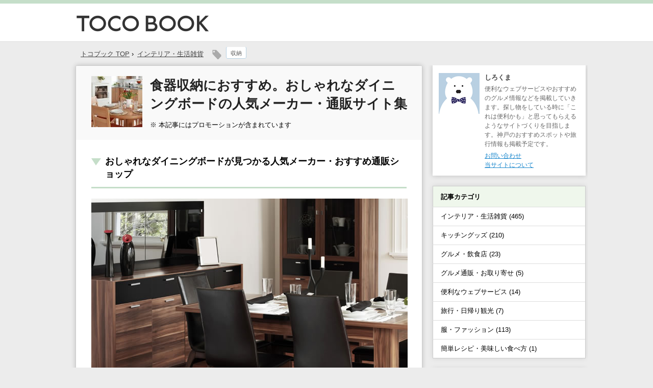

--- FILE ---
content_type: text/html; charset=UTF-8
request_url: http://www.tocobook.com/diningboard/
body_size: 10019
content:
<!DOCTYPE html PUBLIC "-//W3C//DTD XHTML 1.0 Transitional//EN" "http://www.w3.org/TR/xhtml1/DTD/xhtml1-transitional.dtd">

<html lang="ja">
<head profile="http://gmpg.org/xfn/11">
<meta http-equiv="Content-Type" content="text/html; charset=UTF-8" />

<meta name="keywords" content="" />
<meta name="description" content="今回は、おしゃれで使いやすいダイニングボードを販売している人気メーカーやおすすめ通販ショップを集めました。北欧テイストや清潔感があるホワイトカラーなど、部屋のインテリアと合ったダイニングボード選びがおすすめです。" />
<meta name="msvalidate.01" content="B002F25A196E493AA8DE4EEB4DE40826" />

<title>食器収納におすすめ。おしゃれなダイニングボードの人気メーカー・通販サイト集</title>

<link rel="alternate" type="application/rss+xml" title="TOCO BOOK RSS Feed" href="http://www.tocobook.com/feed/" />
<link rel="pingback" href="http://www.tocobook.com/xmlrpc.php" />
<link rel="shortcut icon" href="/wp-content/themes/tocosimple/images/rogo.ico" />
<link rel="apple-touch-icon-precomposed" href="/wp-content/themes/tocosimple/images/apple-touch-icon-precomposed.png" />

<!-- css -->
<meta name="viewport" content="width=1024, maximum-scale=1, user-scalable=0">
<link rel="stylesheet" href="/wp-content/themes/tocosimple/style.css?20170206" type="text/css" media="all" />

<meta property="og:title" content="食器収納におすすめ。おしゃれなダイニングボードの人気メーカー・通販サイト集 | TOCO BOOK" />
<meta property="og:image" content="https://www.tocobook.com/wp-content/uploads/2016/05/diningboardmain.jpg" />
<meta property="og:url" content="http://www.tocobook.com/diningboard/" />
<meta property="og:description" content="今回は、おしゃれで使いやすいダイニングボードを販売している人気メーカーやおすすめ通販ショップを集めました。北欧テイストや清潔感があるホワイトカラーなど、部屋のインテリアと合ったダイニングボード選びがおすすめです。" />
<meta property="og:type" content="article" />
<meta property="og:site_name" content="TOCO BOOK（トコブック）" />
<meta name="twitter:card" content="summary">

<!-- analytics -->
<script>
  (function(i,s,o,g,r,a,m){i['GoogleAnalyticsObject']=r;i[r]=i[r]||function(){
  (i[r].q=i[r].q||[]).push(arguments)},i[r].l=1*new Date();a=s.createElement(o),
  m=s.getElementsByTagName(o)[0];a.async=1;a.src=g;m.parentNode.insertBefore(a,m)
  })(window,document,'script','//www.google-analytics.com/analytics.js','ga');

  ga('create', 'UA-62533629-1', 'auto');
  ga('send', 'pageview');

</script>
<!-- //analytics -->

<meta name='robots' content='max-image-preview:large' />
<link rel='dns-prefetch' href='//s.w.org' />
<link rel='dns-prefetch' href='//v0.wordpress.com' />
		<script type="text/javascript">
			window._wpemojiSettings = {"baseUrl":"https:\/\/s.w.org\/images\/core\/emoji\/13.1.0\/72x72\/","ext":".png","svgUrl":"https:\/\/s.w.org\/images\/core\/emoji\/13.1.0\/svg\/","svgExt":".svg","source":{"concatemoji":"http:\/\/www.tocobook.com\/wp-includes\/js\/wp-emoji-release.min.js?ver=5.8.12"}};
			!function(e,a,t){var n,r,o,i=a.createElement("canvas"),p=i.getContext&&i.getContext("2d");function s(e,t){var a=String.fromCharCode;p.clearRect(0,0,i.width,i.height),p.fillText(a.apply(this,e),0,0);e=i.toDataURL();return p.clearRect(0,0,i.width,i.height),p.fillText(a.apply(this,t),0,0),e===i.toDataURL()}function c(e){var t=a.createElement("script");t.src=e,t.defer=t.type="text/javascript",a.getElementsByTagName("head")[0].appendChild(t)}for(o=Array("flag","emoji"),t.supports={everything:!0,everythingExceptFlag:!0},r=0;r<o.length;r++)t.supports[o[r]]=function(e){if(!p||!p.fillText)return!1;switch(p.textBaseline="top",p.font="600 32px Arial",e){case"flag":return s([127987,65039,8205,9895,65039],[127987,65039,8203,9895,65039])?!1:!s([55356,56826,55356,56819],[55356,56826,8203,55356,56819])&&!s([55356,57332,56128,56423,56128,56418,56128,56421,56128,56430,56128,56423,56128,56447],[55356,57332,8203,56128,56423,8203,56128,56418,8203,56128,56421,8203,56128,56430,8203,56128,56423,8203,56128,56447]);case"emoji":return!s([10084,65039,8205,55357,56613],[10084,65039,8203,55357,56613])}return!1}(o[r]),t.supports.everything=t.supports.everything&&t.supports[o[r]],"flag"!==o[r]&&(t.supports.everythingExceptFlag=t.supports.everythingExceptFlag&&t.supports[o[r]]);t.supports.everythingExceptFlag=t.supports.everythingExceptFlag&&!t.supports.flag,t.DOMReady=!1,t.readyCallback=function(){t.DOMReady=!0},t.supports.everything||(n=function(){t.readyCallback()},a.addEventListener?(a.addEventListener("DOMContentLoaded",n,!1),e.addEventListener("load",n,!1)):(e.attachEvent("onload",n),a.attachEvent("onreadystatechange",function(){"complete"===a.readyState&&t.readyCallback()})),(n=t.source||{}).concatemoji?c(n.concatemoji):n.wpemoji&&n.twemoji&&(c(n.twemoji),c(n.wpemoji)))}(window,document,window._wpemojiSettings);
		</script>
		<style type="text/css">
img.wp-smiley,
img.emoji {
	display: inline !important;
	border: none !important;
	box-shadow: none !important;
	height: 1em !important;
	width: 1em !important;
	margin: 0 .07em !important;
	vertical-align: -0.1em !important;
	background: none !important;
	padding: 0 !important;
}
</style>
	<link rel='stylesheet' id='wp-block-library-css'  href='http://www.tocobook.com/wp-includes/css/dist/block-library/style.min.css?ver=5.8.12' type='text/css' media='all' />
<style id='wp-block-library-inline-css' type='text/css'>
.has-text-align-justify{text-align:justify;}
</style>
<link rel='stylesheet' id='mediaelement-css'  href='http://www.tocobook.com/wp-includes/js/mediaelement/mediaelementplayer-legacy.min.css?ver=4.2.16' type='text/css' media='all' />
<link rel='stylesheet' id='wp-mediaelement-css'  href='http://www.tocobook.com/wp-includes/js/mediaelement/wp-mediaelement.min.css?ver=5.8.12' type='text/css' media='all' />
<link rel='stylesheet' id='contact-form-7-css'  href='http://www.tocobook.com/wp-content/plugins/contact-form-7/includes/css/styles.css?ver=5.4.2' type='text/css' media='all' />
<link rel='stylesheet' id='jetpack_css-css'  href='http://www.tocobook.com/wp-content/plugins/jetpack/css/jetpack.css?ver=10.0.2' type='text/css' media='all' />
<link rel="https://api.w.org/" href="http://www.tocobook.com/wp-json/" /><link rel="alternate" type="application/json" href="http://www.tocobook.com/wp-json/wp/v2/posts/1809" /><link rel="canonical" href="http://www.tocobook.com/diningboard/" />
<link rel='shortlink' href='https://wp.me/p616Vh-tb' />
<link rel="alternate" type="application/json+oembed" href="http://www.tocobook.com/wp-json/oembed/1.0/embed?url=http%3A%2F%2Fwww.tocobook.com%2Fdiningboard%2F" />
<link rel="alternate" type="text/xml+oembed" href="http://www.tocobook.com/wp-json/oembed/1.0/embed?url=http%3A%2F%2Fwww.tocobook.com%2Fdiningboard%2F&#038;format=xml" />
<style type='text/css'>img#wpstats{display:none}</style>
		<style type="text/css">.broken_link, a.broken_link {
	text-decoration: line-through;
}</style>

</head>

<body>

<div id="header">

<div id="headertitle">
<div id="headerlogo">

<div id="headerlogobox"><a href="http://www.tocobook.com/"><img src="/wp-content/themes/tocosimple/images/rogo.gif" width="260" height="50" alt="TOCO BOOK" /></a></div>

<div id="headerlink">

</div><!-- #headerlink -->
</div><!-- #headerlogo -->
</div><!-- #headertitle -->

</div><!-- #header -->

<div id="wrpapper">
<div id="container">



<!-- breadnavi -->
<div class="breadnavi">

<ol class="navilist" itemscope itemtype="http://data-vocabulary.org/Breadcrumb">
<li><a href="http://www.tocobook.com/" itemprop=”url”><span itemprop="title">トコブック TOP</span></a> &rsaquo;</li>
<li><a href="" itemprop="url"><span itemprop="title"><ul class="post-categories">
	<li><a href="http://www.tocobook.com/category/interior/" rel="category tag">インテリア・生活雑貨</a></li></ul></span></a></li>
</ol>

<div class="tagicon"><img src="/wp-content/themes/tocosimple/images/tagicon.png" /></div><div class="kizi_tag"><a href="http://www.tocobook.com/tag/storage-tag/" rel="tag">収納</a></div>
<div class="clear"></div>
</div>

<!-- //breadnavi -->

<div id="contents">

<div id="entrytitle_box">
<div class="thumbnail">      <img width="100" height="100" src="http://www.tocobook.com/wp-content/uploads/2016/05/diningboardlist-100x100.jpg" class="attachment-100x100 size-100x100 wp-post-image" alt="食器収納におすすめ。おしゃれなダイニングボードの人気メーカー・通販サイト集" loading="lazy" title="食器収納におすすめ。おしゃれなダイニングボードの人気メーカー・通販サイト集" srcset="http://www.tocobook.com/wp-content/uploads/2016/05/diningboardlist-100x100.jpg 100w, http://www.tocobook.com/wp-content/uploads/2016/05/diningboardlist-200x200.jpg 200w, http://www.tocobook.com/wp-content/uploads/2016/05/diningboardlist-120x120.jpg 120w, http://www.tocobook.com/wp-content/uploads/2016/05/diningboardlist.jpg 300w" sizes="(max-width: 100px) 100vw, 100px" />      </div>
<div class="entrytitle_detail"><h1>食器収納におすすめ。おしゃれなダイニングボードの人気メーカー・通販サイト集</h1></div>
<div class="entry_data">
<div class="size13">
※ 本記事にはプロモーションが含まれています
</div>
</div><!-- entry_data -->

</div><!-- #entrytitle_box -->

<div id="contents_inbox">

<div class="context">
<h2>おしゃれなダイニングボードが見つかる人気メーカー・おすすめ通販ショップ</h2>

<p><img src="/wp-content/uploads/2016/05/diningboardmain.jpg" alt="おしゃれなダイニングボードの写真" width="620" /></p>

<p>キッチンとリビングの間に位置するダイニングでは、ダイニングテーブルセットを置いたり、食器などを収納できるダイニングボードを置くことが多いです。食器をスッキリときれいに収納できるダイニングボードは大きいサイズのアイテムが多く、部屋の雰囲気やインテリアにも影響を与えます。北欧テイストや清潔感があるホワイトカラーなど、部屋のインテリアと合ったダイニングボード選びがおすすめです。</p>

<p>今回は、おしゃれで使いやすいダイニングボードを販売している人気メーカーやおすすめ通販ショップを集めました。</p>

<p class="via">title photo by：istock</p>

<div class="adtext">スポンサード リンク</div>
<div class="adbox">

<script async src="//pagead2.googlesyndication.com/pagead/js/adsbygoogle.js"></script>
<!-- toco_pc_middle -->
<ins class="adsbygoogle"
     style="display:inline-block;width:336px;height:280px"
     data-ad-client="ca-pub-8929318341877380"
     data-ad-slot="8137818553"></ins>
<script>
(adsbygoogle = window.adsbygoogle || []).push({});
</script>

</div>


<p><!-- shop --></p>
<h3>ディノスのダイニングボード【AQUA・アクア】</h3>
<p>スタイリッシュでおしゃれな家具を数多く販売している通販サイト、ディノス。キッチンやダイニング家具も数多く取り扱いがあり、おしゃれで使いやすいダイニングボードを見つけることができます。ディノス通販ショップの中でも特に人気が高いのがAQUA（アクア）のダイニングボード。家具職人さんが一つずつ丁寧に仕上げたダイニングボードは、ホワイトカラーで清潔感があるアイテムです。</p>
<p>前面にはフッ素加工特殊鋼板を使用しており、手入れがしやすいのも嬉しいポイント。フラットなデザインのダイニングボードは圧迫感が少なく、モダンなイメージに仕上がっています。電子レンジなどの家電収納スペースがしっかりと確保されているのも特徴です。この他にもディノスでは大型タイプのダイニングボードを販売しており、スペースに合わせたダイニングボードを選ぶことができます。</p>
<p><!-- shop --></p>
<h3>PotaricoPubliccのダイニングボード</h3>
<p>テレビ台がキッチンカウンター、食器棚などの大型木製家具が充実している通販サイト、PotaricoPublicc。ダイニングテーブルの近くに置きやすいおしゃれなダイニングボードも数多く販売しています。部屋の雰囲気を明るくしてくれるホワイトカラーを基調としたダイニングボードや、引き戸式で食器をたくさん収納できるダイニングボードなど種類も豊富です。また、間仕切りとしても使用できるダイニングボードも人気のアイテム。北欧家具とも相性が良いブラウンカラーのシンプルなダイニングボードも見つけることができます。レトロな雰囲気がおしゃれなオープンダイニングボードも販売しており、見せる食器収納としてもおすすめです。</p>
<p><!-- shop --></p>
<h3>山善（YAMAZEN）のダイニングボード</h3>
<p>コンパクトサイズで手ごろな価格のダイニングボードを探している場合は、山善（YAMAZEN）もおすすめのメーカーです。スペースが限られているダイニングでも置きやすいコンパクトタイプのダイニングボードは、他のインテリアと合わせやすいシンプルなデザインが魅力。ガラス扉タイプの食器収納だけでなく、隠す収納として重宝する扉付きタイプのダイニングボードも販売しています。特殊なスライドヒンジを採用した山善のダイニングボードは、扉の閉まる音を抑えてくれるのも特徴です。</p>
<p><!-- shop --></p>
<h3>パモウナのダイニングボード</h3>
<p>食器棚やキッチンボード、ダイニングボードといえば人気メーカー「パモウナ」は外せません。ダイニングやキッチンをよりおしゃれな雰囲気に仕上げてくれるスタイリッシュなデザインのダイニングボードを展開しています。サッと汚れを拭き取れるアルミバックボード仕様のダイニングボードも人気のアイテム。高品質で長く愛用できるダイニングボードやキッチンボードを探している場合は、ぜひチェックしておきたいメーカーです。また、薄型タイプのダイニングボードも販売しており、大型家具特有の圧迫感を抑えることができます。</p>
<p><!-- shop --></p>
<h3>OCTA（オクタ）の天然木ダイニングボード</h3>
<p>北欧家具やインテリア雑貨と相性が良い天然木のダイニングボードを展開しているブランド、OCTA（オクタ）。ホワイトオーク材を使用したダイニングボードは、ナチュラルな風合いが素敵な家具です。明るめのカラーのダイニングボードは部屋をより素敵な雰囲気に仕上げてくれます。食器やキッチングッズをたっぷりと収納できる大きめサイズの引き出しも便利です。カウンタータイプのダイニングボードは天板にステンレス板が使用されており、手入れがしやすくシャープな印象に仕上がっています。</p>
<p><!-- shop --></p>
<h3>手作り家具工房 家具ココボのダイニングボード</h3>
<p>大型タイプやスリムタイプ、ホワイトカラーなど色んな種類のダイニングボードをチェックしたい場合は、手作り家具工房「家具のココボ」もおすすめのショップです。タモ無垢材を使用した和モダンなデザインのダイニングボードなど、他のショップではなかなか見つけられないオシャレなダイニングボードを数多く販売しています。引き戸タイプのダイニングボードも多く、たくさんの食器やキッチングッズを収納したい場合にもおすすめです。</p>
<p><!-- shop --></p>
<h3>Bigmoriesのダイニングボード</h3>
<p>天然木を使用したシンプルで上品なデザインのダイニングボードを探している場合は、インテリア通販ショップ「Bigmories」のチェックもおすすめです。パイン材やアルダー材を使用した日本製のダイニングボードは、北欧家具とも相性がよく、リビングからよく見えるダイニングにも取り入れやすいアイテム。同じシリーズでテレビ台やチェスト、カウンターなども展開しており、セットで揃えて部屋に統一感を出すのもおすすめです。</p>
</div>






<div class="adtext">スポンサード リンク</div>
<div class="adboxb20">

<script async src="//pagead2.googlesyndication.com/pagead/js/adsbygoogle.js"></script>
<!-- toco_pc_bottomall -->
<ins class="adsbygoogle"
     style="display:inline-block;width:336px;height:280px"
     data-ad-client="ca-pub-8929318341877380"
     data-ad-slot="4609652951"></ins>
<script>
(adsbygoogle = window.adsbygoogle || []).push({});
</script>

</div>

<div class="adbox">

<script async src="//pagead2.googlesyndication.com/pagead/js/adsbygoogle.js"></script>
<!-- toco_pc_bottom320b -->
<ins class="adsbygoogle"
  style="display:inline-block;width:336px;height:280px"
  data-ad-client="ca-pub-8929318341877380"
  data-ad-slot="4051249754"></ins>
<script>
(adsbygoogle = window.adsbygoogle || []).push({});
</script>

</div>



<div class="clear"></div>



<div class="clear"></div>


<p class="kanren_midashi bottom15">おすすめ記事と広告</p>
<div class="gkanren">
<!-- googlekanren -->
<script async src="//pagead2.googlesyndication.com/pagead/js/adsbygoogle.js"></script>
<ins class="adsbygoogle"
     style="display:block"
     data-ad-format="autorelaxed"
     data-ad-client="ca-pub-8929318341877380"
     data-ad-slot="3697507758"></ins>
<script>
     (adsbygoogle = window.adsbygoogle || []).push({});
</script>
<!-- //googlekanren -->
</div>



<!-- recozozo -->



<!-- recozozo -->
<div class="recozozo top30">
<div class="photo"><a href="https://www.spoonhome.com/furusatoitem/" target="_blank" rel="nofollow">
<img src="https://www.spoonhome.com/wp-content/uploads/2017/04/furusatoitemlist.jpg" width="80" height="80" /></a></div>
<div class="title"><a href="https://www.spoonhome.com/furusatoitem/" target="_blank" rel="nofollow">ジェラートピケやイッタラもおすすめ<br>ふるさと納税の返礼品まとめ【食器・キッチン雑貨・ファッション編】</a></div>
</div>
<div class="clear"></div>




<div class="bottom20" style="margin-top:20px;">
<script async src="//pagead2.googlesyndication.com/pagead/js/adsbygoogle.js"></script>
<!-- tocobook_linkunit -->
<ins class="adsbygoogle"
     style="display:block"
     data-ad-client="ca-pub-8929318341877380"
     data-ad-slot="4966647306"
     data-ad-format="link"></ins>
<script>
(adsbygoogle = window.adsbygoogle || []).push({});
</script>
</div>
<div class="clear"></div>


<p class="kanren_midashi">関連する記事</p>
<div class="kanrenpost">
<ul>
<li><div class="listp"><a href="http://www.tocobook.com/kidsbookshelf/"><img width="140" height="140" src="http://www.tocobook.com/wp-content/uploads/2016/04/kidsbookshelflist-200x200.jpg" class="attachment-140x140 size-140x140 wp-post-image" alt="" loading="lazy" title=" おしゃれな子供向け本棚が人気。おすすめ収納家具・インテリア通販サイト集" srcset="http://www.tocobook.com/wp-content/uploads/2016/04/kidsbookshelflist-200x200.jpg 200w, http://www.tocobook.com/wp-content/uploads/2016/04/kidsbookshelflist-100x100.jpg 100w, http://www.tocobook.com/wp-content/uploads/2016/04/kidsbookshelflist-120x120.jpg 120w, http://www.tocobook.com/wp-content/uploads/2016/04/kidsbookshelflist.jpg 300w" sizes="(max-width: 140px) 100vw, 140px" /></a></div><div class="listt"><a href="http://www.tocobook.com/kidsbookshelf/">おしゃれな子供向け本棚が人気。おすすめ収納家具・インテリア通販サイト集</a></div></li>

<li><div class="listp"><a href="http://www.tocobook.com/writingdeskflap/"><img width="140" height="140" src="http://www.tocobook.com/wp-content/uploads/2016/05/writingdesklist-1-200x200.jpg" class="attachment-140x140 size-140x140 wp-post-image" alt="" loading="lazy" title=" おしゃれな扉付き机・ライティングデスクが人気。おすすめ通販サイト集" srcset="http://www.tocobook.com/wp-content/uploads/2016/05/writingdesklist-1-200x200.jpg 200w, http://www.tocobook.com/wp-content/uploads/2016/05/writingdesklist-1-100x100.jpg 100w, http://www.tocobook.com/wp-content/uploads/2016/05/writingdesklist-1-120x120.jpg 120w, http://www.tocobook.com/wp-content/uploads/2016/05/writingdesklist-1.jpg 300w" sizes="(max-width: 140px) 100vw, 140px" /></a></div><div class="listt"><a href="http://www.tocobook.com/writingdeskflap/">おしゃれな扉付き机・ライティングデスクが人気。おすすめ通販サイト集</a></div></li>

<li><div class="listp"><a href="http://www.tocobook.com/desklight/"><img width="140" height="140" src="http://www.tocobook.com/wp-content/uploads/2016/08/desklightlist-200x200.jpg" class="attachment-140x140 size-140x140 wp-post-image" alt="" loading="lazy" title=" おしゃれなデスクライトやLED卓上照明が人気。おすすめの通販ショップ集" srcset="http://www.tocobook.com/wp-content/uploads/2016/08/desklightlist-200x200.jpg 200w, http://www.tocobook.com/wp-content/uploads/2016/08/desklightlist-100x100.jpg 100w, http://www.tocobook.com/wp-content/uploads/2016/08/desklightlist-120x120.jpg 120w, http://www.tocobook.com/wp-content/uploads/2016/08/desklightlist.jpg 300w" sizes="(max-width: 140px) 100vw, 140px" /></a></div><div class="listt"><a href="http://www.tocobook.com/desklight/">おしゃれなデスクライトやLED卓上照明が人気。おすすめの通販ショップ集</a></div></li>

<li><div class="listp"><a href="http://www.tocobook.com/cleaningtool/"><img width="140" height="140" src="http://www.tocobook.com/wp-content/uploads/2016/09/cleaningtoollist-200x200.jpg" class="attachment-140x140 size-140x140 wp-post-image" alt="" loading="lazy" title=" 便利でおしゃれな掃除用具が人気。掃除グッズのおすすめ通販サイト集" srcset="http://www.tocobook.com/wp-content/uploads/2016/09/cleaningtoollist-200x200.jpg 200w, http://www.tocobook.com/wp-content/uploads/2016/09/cleaningtoollist-100x100.jpg 100w, http://www.tocobook.com/wp-content/uploads/2016/09/cleaningtoollist-120x120.jpg 120w, http://www.tocobook.com/wp-content/uploads/2016/09/cleaningtoollist.jpg 300w" sizes="(max-width: 140px) 100vw, 140px" /></a></div><div class="listt"><a href="http://www.tocobook.com/cleaningtool/">便利でおしゃれな掃除用具が人気。掃除グッズのおすすめ通販サイト集</a></div></li>

<li><div class="listp"><a href="http://www.tocobook.com/wrapelectricblanket/"><img width="140" height="140" src="http://www.tocobook.com/wp-content/uploads/2016/10/wrapelectricblanketlist-200x200.jpg" class="attachment-140x140 size-140x140 wp-post-image" alt="" loading="lazy" title=" おしゃれで便利な電気ブランケットが人気。ひざ掛けのおすすめ通販集" srcset="http://www.tocobook.com/wp-content/uploads/2016/10/wrapelectricblanketlist-200x200.jpg 200w, http://www.tocobook.com/wp-content/uploads/2016/10/wrapelectricblanketlist-100x100.jpg 100w, http://www.tocobook.com/wp-content/uploads/2016/10/wrapelectricblanketlist-120x120.jpg 120w, http://www.tocobook.com/wp-content/uploads/2016/10/wrapelectricblanketlist.jpg 300w" sizes="(max-width: 140px) 100vw, 140px" /></a></div><div class="listt"><a href="http://www.tocobook.com/wrapelectricblanket/">おしゃれで便利な電気ブランケットが人気。ひざ掛けのおすすめ通販集</a></div></li>

<li><div class="listp"><a href="http://www.tocobook.com/openrack/"><img width="140" height="140" src="http://www.tocobook.com/wp-content/uploads/2016/04/openracklist-200x200.jpg" class="attachment-140x140 size-140x140 wp-post-image" alt="" loading="lazy" title=" おしゃれなオープンラックが人気。ディスプレイ棚のおすすめ通販サイト集" srcset="http://www.tocobook.com/wp-content/uploads/2016/04/openracklist-200x200.jpg 200w, http://www.tocobook.com/wp-content/uploads/2016/04/openracklist-100x100.jpg 100w, http://www.tocobook.com/wp-content/uploads/2016/04/openracklist-120x120.jpg 120w, http://www.tocobook.com/wp-content/uploads/2016/04/openracklist.jpg 300w" sizes="(max-width: 140px) 100vw, 140px" /></a></div><div class="listt"><a href="http://www.tocobook.com/openrack/">おしゃれなオープンラックが人気。ディスプレイ棚のおすすめ通販サイト集</a></div></li>

<li><div class="listp"><a href="http://www.tocobook.com/electricfan/"><img width="140" height="140" src="http://www.tocobook.com/wp-content/uploads/2016/02/electricfanlist-200x200.jpg" class="attachment-140x140 size-140x140 wp-post-image" alt="" loading="lazy" title=" おしゃれで安い扇風機が人気。おすすめブランド・通販サイト集【サーキュレーター】" srcset="http://www.tocobook.com/wp-content/uploads/2016/02/electricfanlist-200x200.jpg 200w, http://www.tocobook.com/wp-content/uploads/2016/02/electricfanlist-100x100.jpg 100w, http://www.tocobook.com/wp-content/uploads/2016/02/electricfanlist-120x120.jpg 120w, http://www.tocobook.com/wp-content/uploads/2016/02/electricfanlist.jpg 300w" sizes="(max-width: 140px) 100vw, 140px" /></a></div><div class="listt"><a href="http://www.tocobook.com/electricfan/">おしゃれで安い扇風機が人気。おすすめブランド・通販サイト集【サーキュレーター】</a></div></li>

<li><div class="listp"><a href="http://www.tocobook.com/plastictableware/"><img width="140" height="140" src="http://www.tocobook.com/wp-content/uploads/2015/11/plastictablewarelist-200x200.jpg" class="attachment-140x140 size-140x140 wp-post-image" alt="" loading="lazy" title=" おしゃれで可愛い。プラスチック食器の人気ブランド通販集【お皿・コップ・鉢】" srcset="http://www.tocobook.com/wp-content/uploads/2015/11/plastictablewarelist-200x200.jpg 200w, http://www.tocobook.com/wp-content/uploads/2015/11/plastictablewarelist-100x100.jpg 100w, http://www.tocobook.com/wp-content/uploads/2015/11/plastictablewarelist-120x120.jpg 120w, http://www.tocobook.com/wp-content/uploads/2015/11/plastictablewarelist.jpg 300w" sizes="(max-width: 140px) 100vw, 140px" /></a></div><div class="listt"><a href="http://www.tocobook.com/plastictableware/">おしゃれで可愛い。プラスチック食器の人気ブランド通販集【お皿・コップ・鉢】</a></div></li>
<!-- Similar Posts took 25.226 ms --></ul>
</div>


<div class="clear"></div>






<div class="clear"></div>

<p class="kanren_midashi">この記事に関するタグ</p>
<!-- breadnavi -->
<div class="breadnavi_bottom">
<div class="kizi_tag"><a href="http://www.tocobook.com/tag/storage-tag/" rel="tag">収納</a></div><div class="clear"></div>
</div>
<!-- //breadnavi -->


</div><!-- #contents_inbox -->


<!-- bread_under -->
<div class="bread_under">
<ol class="navilist">
<li><a href="http://www.tocobook.com/">トコブック TOP</a> &rsaquo;</li>
<li><a href="http://www.tocobook.com/category/interior/" rel="category tag">インテリア・生活雑貨</a> &rsaquo;</li>
<li>食器収納におすすめ。おしゃれなダイニングボードの人気メーカー・通</li>
</ol>
<div class="clear"></div>
</div>
<!-- //bread_under -->

<!-- next page -->
<div class="categorynext">
<div class="category_pre">【前の記事】<br /><a href="http://www.tocobook.com/cutekeycase/" rel="prev">おしゃれで可愛いキーケースの人気ブランド！おすすめ通販サイト集【レディース】</a></div>
<div class="category_next">【次の記事】<br /><a href="http://www.tocobook.com/cutesneakerbrand/" rel="next">人気ブランド別！かわいいスニーカーのおすすめ通販サイト集【レディース】</a></div>

</div>
<!-- //next page -->




</div><!-- #contents -->

<div id="menu">

<div class="box">
<div class="profilebox">
<div class="profileimg"><img src="http://www.tocobook.com/wp-content/uploads/2015/05/profile.jpg" width="80" height="80" alt="しろくま" /></div>
<div class="profileintro"><p class="name">しろくま</p>
<p class="bottom5">便利なウェブサービスやおすすめのグルメ情報などを掲載していきます。探し物をしている時に「これは便利かも」と思ってもらえるようなサイトづくりを目指します。神戸のおすすめスポットや旅行情報も掲載予定です。</p>

<p><a href="http://www.tocobook.com/contact/">お問い合わせ</a></p>
<p><a href="http://www.tocobook.com/about/">当サイトについて</a></p>
</div>
</div>
</div>


<div class="side_menu">
<h3 class="side_title">記事カテゴリ</h3>
<ul>
<li><a href="http://www.tocobook.com/category/interior/">インテリア・生活雑貨&nbsp(465)</a></li>
<li><a href="http://www.tocobook.com/category/kitchengoods/">キッチングッズ&nbsp(210)</a></li>
<li><a href="http://www.tocobook.com/category/gourmet/">グルメ・飲食店&nbsp(23)</a></li>
<li><a href="http://www.tocobook.com/category/gourmetwebshop/">グルメ通販・お取り寄せ&nbsp(5)</a></li>
<li><a href="http://www.tocobook.com/category/webservice/">便利なウェブサービス&nbsp(14)</a></li>
<li><a href="http://www.tocobook.com/category/travel/">旅行・日帰り観光&nbsp(7)</a></li>
<li><a href="http://www.tocobook.com/category/fashion/">服・ファッション&nbsp(113)</a></li>
<li><a href="http://www.tocobook.com/category/recipes/">簡単レシピ・美味しい食べ方&nbsp(1)</a></li>
</ul>
</div><!-- /side_menu -->

<div class="side_menu_search">
<h3 class="side_title">キーワード検索</h3>
<div class="searchbox">
<form method="get" action="http://www.tocobook.com/">
<input type="text" name="s" class="free_word_w"><input type="image" src="/wp-content/themes/tocosimple/images/go.gif" align="absmiddle">
</form>
</div>
</div>


<div class="clear"></div>
</div><!-- #menu -->


</div><!-- #container -->
</div><!-- #wrpapper -->

<p id="page-top"><a href="#wrap">PAGE TOP</a></p>

<div class="clear"></div>


<div id="fotterbox">
<div id="fotter_inbox">

<h3><a href="http://www.tocobook.com/" class="footerLink">食器収納におすすめ。おしゃれなダイニングボードの人気メーカー・通販サイト集</a></h3>
<h4><a href="http://www.tocobook.com/" class="footerLink">トコブックでは、便利なウェブサービスやおすすめ通販サイト、旅行記事など役立つ情報をお届けします。</a></h4>
<div class="copyright">Copyright&copy; TOCO BOOK,2015 All Rights Reserved.</div>

</div>
</div><!-- #fotterbox -->

<script type="text/javascript" src="/wp-content/themes/tocosimple/base.js"></script>

<script type="text/javascript" src="http://ajax.googleapis.com/ajax/libs/jquery/1.7/jquery.min.js"></script>
<script type="text/javascript">
$(function() {
	var topBtn = $('#page-top');	
	topBtn.hide();
	$(window).scroll(function () {
		if ($(this).scrollTop() > 1500) {
			topBtn.fadeIn();
		} else {
			topBtn.fadeOut();
		}
	});
	//スクロールしてトップ
    topBtn.click(function () {
		$('body,html').animate({
			scrollTop: 0
		}, 500);
		return false;
    });
});
</script>

<script type='text/javascript' src='http://www.tocobook.com/wp-includes/js/dist/vendor/regenerator-runtime.min.js?ver=0.13.7' id='regenerator-runtime-js'></script>
<script type='text/javascript' src='http://www.tocobook.com/wp-includes/js/dist/vendor/wp-polyfill.min.js?ver=3.15.0' id='wp-polyfill-js'></script>
<script type='text/javascript' id='contact-form-7-js-extra'>
/* <![CDATA[ */
var wpcf7 = {"api":{"root":"http:\/\/www.tocobook.com\/wp-json\/","namespace":"contact-form-7\/v1"},"cached":"1"};
/* ]]> */
</script>
<script type='text/javascript' src='http://www.tocobook.com/wp-content/plugins/contact-form-7/includes/js/index.js?ver=5.4.2' id='contact-form-7-js'></script>
<script type='text/javascript' src='http://www.tocobook.com/wp-includes/js/wp-embed.min.js?ver=5.8.12' id='wp-embed-js'></script>
<script src='https://stats.wp.com/e-202604.js' defer></script>
<script>
	_stq = window._stq || [];
	_stq.push([ 'view', {v:'ext',j:'1:10.0.2',blog:'88922959',post:'1809',tz:'9',srv:'www.tocobook.com'} ]);
	_stq.push([ 'clickTrackerInit', '88922959', '1809' ]);
</script>
</body>
</html>
<!--
Performance optimized by W3 Total Cache. Learn more: https://www.boldgrid.com/w3-total-cache/

Object Caching 26/138 objects using disk
Database Caching using disk (リクエスト全体 modification query)

Served from: www.tocobook.com @ 2026-01-20 00:16:28 by W3 Total Cache
-->

--- FILE ---
content_type: text/html; charset=utf-8
request_url: https://www.google.com/recaptcha/api2/aframe
body_size: 267
content:
<!DOCTYPE HTML><html><head><meta http-equiv="content-type" content="text/html; charset=UTF-8"></head><body><script nonce="wMEhVESUlai3OMfH7_KgFg">/** Anti-fraud and anti-abuse applications only. See google.com/recaptcha */ try{var clients={'sodar':'https://pagead2.googlesyndication.com/pagead/sodar?'};window.addEventListener("message",function(a){try{if(a.source===window.parent){var b=JSON.parse(a.data);var c=clients[b['id']];if(c){var d=document.createElement('img');d.src=c+b['params']+'&rc='+(localStorage.getItem("rc::a")?sessionStorage.getItem("rc::b"):"");window.document.body.appendChild(d);sessionStorage.setItem("rc::e",parseInt(sessionStorage.getItem("rc::e")||0)+1);localStorage.setItem("rc::h",'1768835790907');}}}catch(b){}});window.parent.postMessage("_grecaptcha_ready", "*");}catch(b){}</script></body></html>

--- FILE ---
content_type: text/css
request_url: http://www.tocobook.com/wp-content/themes/tocosimple/style.css?20170206
body_size: 6882
content:
@charset "UTF-8";
/*---------------------------------------------------------
Theme Name: tocobbok
Theme URI: http://www.tocobook.com/
Description: tocobbok
Author: tocobbok
Author URI: http://www.tocobook.com/
License:
License URI:
---------------------------------------------------------*/

/* =======================================
	reset
======================================= */
html, body, div, span, applet, object, iframe,
h1, h2, h3, h4, h5, h6, p, blockquote, pre,
a, abbr, acronym, address, big, cite, code,
del, dfn, em, img, ins, kbd, q, s, samp,
small, strike, strong, sub, sup, tt, var,
b, u, i, center,
dl, dt, dd, ol, ul, li,
fieldset, form, label, legend,
table, caption, tbody, tfoot, thead, tr, th, td,
article, aside, canvas, details, embed,
figure, figcaption, footer, header, hgroup,
menu, nav, output, ruby, section, summary,
time, mark, audio, video {margin: 0;padding: 0;border: 0;font-style:normal;font-weight: normal;font-size: 100%;vertical-align: baseline;}

article, aside, details, figcaption, figure,
footer, header, hgroup, menu, nav, section {display: block;}
html{ overflow-y: scroll;}
blockquote, q {quotes: none;}
blockquote:before, blockquote:after,
q:before, q:after {content: '';content: none;}
input, textarea,{margin: 0;padding: 0;}
ol, ul{list-style:none;}
table{border-collapse: collapse;  border-spacing:0;}
caption, th{text-align: left;}
a:focus {outline:none;}
.clearfix:after {content: "."; display: block;clear: both;height: 0;visibility: hidden;}
.clearfix {min-height: 1px;}
a{ color:#1685CC;}
* html .clearfix {height: 1px;/*¥*//*/height: auto;overflow: hidden;/**/}



/* =======================================
	header
======================================= */
body{background-color:#ECECEC;} 
#header {font-family: 'ヒラギノ角ゴシック Pro','Hiragino Kaku Gothic Pro','メイリオ',Meiryo,'ＭＳ Ｐゴシック',sans-serif; border-top:7px solid #C5DEC9;}
#header #headerinfo{ background-color:#F4F4F4; border-bottom:1px solid #DFDFDF; padding:8px 0}
#headerinfobox { width:1000px; overflow:hidden; margin:0 auto;}
#header #headerinfo{ font-size:11px; color:#555; font-weight:normal;}
#headertitle{ background-color:#fff; border-bottom:1px solid #DDDDDD; padding:12px 0; margin-bottom:10px;}
#headerlogo{ width:1000px; overflow:hidden; margin:0 auto;}
#headerlogo #headerlogobox{ width:260px; margin-left:10px;margin-right:10px; float:left;}
#headerlogo #headerlink{ float:right; width: 720px; text-align:right;}
#headerlogobox a:hover img{filter: alpha(opacity=80);opacity:0.8;background: #ffffff;}

/* =======================================
	breadnavi top
======================================= */
.breadnavi{ width:1000px; margin-left:auto; margin-right:auto; text-align:left; font-size:13px; margin-top:5px; margin-bottom:12px;}
.breadnavi ol.navilist li{ margin-right:7px; float:left;}
.breadnavi ol.navilist li a{ color:#444; text-decoration:underline;}
.breadnavi ol.navilist li a:hover{ color:#444; text-decoration:none;}
.breadnavi .kizi_tag{ float:left; margin-left:5px; font-size:11px; text-align:center;}
.breadnavi .kizi_tag a{ padding:6px 8px 4px 8px; border:1px solid #B7D1E2; background-color:#fff;border-radius: 3px;-webkit-border-radius: 3px;-moz-border-radius: 3px; color:#555; text-decoration:none;}
.breadnavi .kizi_tag a:hover{ border:1px solid #B7D1E2; background-color:#EFF7EC;}
.breadnavi .tagicon{ float:left; margin-left:3px;}

/* =======================================
	breadnavi bottom
======================================= */
.breadnavi_bottom{ width:620px; margin-top:20px;}
.breadnavi_bottom .kizi_tag{ float:left; margin-left:5px; font-size:11px; text-align:center; margin-bottom:15px;}
.breadnavi_bottom .kizi_tag a{ padding:6px 8px 4px 8px; border:1px solid #B7D1E2; background-color:#fff;border-radius: 3px;-webkit-border-radius: 3px;-moz-border-radius: 3px; color:#555; text-decoration:none;}
.breadnavi_bottom .kizi_tag a:hover{ border:1px solid #B7D1E2; background-color:#EFF7EC;}
.bread_under{ width:660px; background-color:#f5f5f5; padding:10px; font-size:12px; border-top:1px solid #DFDFDF; margin-bottom:0px; border-bottom:1px solid #DFDFDF;}
.bread_under ol.navilist li{ margin-right:7px; float:left;}
.bread_under ol.navilist li a{ color:#444; text-decoration:underline;}
.bread_under ol.navilist li a:hover{ color:#444; text-decoration:none;}

/* =======================================
	fotter
======================================= */
#fotterbox{ background-color:#C5DEC9!important; border-top:1px solid #DFDFDF; overflow:hidden;font-family: 'ヒラギノ角ゴシック Pro','Hiragino Kaku Gothic Pro','メイリオ',Meiryo,'ＭＳ Ｐゴシック',sans-serif;}
#fotter_inbox{ width:1000px; margin:0 auto; padding:18px 15px 15px 13px; text-align:left;}
#fotter_inbox h3{ margin-bottom:3px;}
#fotter_inbox h3 a{ font-size:14px; text-decoration:none; color:#fff; font-weight:bold;}
#fotter_inbox h4{ margin-bottom:10px;}
#fotter_inbox h4 a{ font-size:12px; text-decoration:none; color:#fff; font-weight:normal;}
#fotter_inbox .copyright{ font-size:13px; text-decoration:none; color:#555; font-weight:normal;}

/* =======================================
	home
======================================= */
h1#top{font-size:12px; color:#777; line-height:145%; margin-bottom:10px;}

/* =======================================
	base
======================================= */
#wrpapper{ width:1024px; margin:0 auto; overflow:hidden; font-family: 'ヒラギノ角ゴシック Pro','Hiragino Kaku Gothic Pro','メイリオ',Meiryo,'ＭＳ Ｐゴシック',sans-serif;  }
#container{ width:1020px; overflow:hidden; padding:0 0px 0 20px; margin:0 auto;}
#container #contents{ width:678px; float:left; overflow:hidden; background-color:#fff; border-radius: 3px;-webkit-border-radius: 3px;-moz-border-radius: 3px;-webkit-box-shadow: 0 0 10px 0 rgba(0, 0, 0, 0.2), inset 0 0 1px 1px white;-moz-box-shadow: 0 0 10px 0 rgba(0, 0, 0, 0.2), inset 0 0 1px 1px white; box-shadow: 0 0 10px 0 rgba(0, 0, 0, 0.2), inset 0 0 1px 1px white; border:1px solid #ccc; margin-bottom:50px;}
#container #contents #contents_inbox{ margin:30px;}
#container #menu{ width:300px; padding:0 20px; float:right; overflow:hidden;}
#container #menu .box{ margin-bottom:20px;-webkit-box-shadow: 0 0 10px 0 rgba(0, 0, 0, 0.2), inset 0 0 1px 1px white;-moz-box-shadow: 0 0 10px 0 rgba(0, 0, 0, 0.2), inset 0 0 1px 1px white; box-shadow: 0 0 10px 0 rgba(0, 0, 0, 0.2), inset 0 0 1px 1px white;}
#container a:hover img{filter: alpha(opacity=80);opacity:0.8;background: #ffffff;}
.clear{ clear:both;}

/* =======================================
	entry title
======================================= */
#entrytitle_box{ width:620px; background-color:#F9F9F9; overflow:hidden; padding:20px 30px 20px 30px;}
#entrytitle_box .thumbnail{ width:100px; float:left; margin-right:15px;}
#entrytitle_box .entrytitle_detail{ width:505px; float:right; text-align:left;}
#entrytitle_box .entrytitle_detail h1{ font-size:26px; line-height:140%; font-weight:bold; color:#222; margin-bottom:15px;}
.entry_data{ overflow:hidden; width:505px; }
.entry_data .up{ font-size:12px; color:#666; float:left; }
.entry_data .kizitop_sns_twitter{ margin-left:20px; width:95px; float:left;}
.entry_data .kizitop_sns_pocket{ margin-left:10px; width:100px; float:left;}

/* =======================================
	contents
======================================= */
#container #contents .context{ line-height:185%; margin-bottom:30px; font-size:16px; color:#2A2534; background-color:#fff;}
#container #contents .context p{ margin-bottom:20px;}


/* =======================================
	h2
======================================= */
#container #contents h2{ background-color:#fff; font-weight:bold; color:#000; font-size:18px; line-height:140%; padding:0px 15px 12px 27px; border-bottom:3px solid #C5DEC9; margin-bottom:20px;background-image:url(http://www.tocobook.com/wp-content/themes/tocosimple/images/h2icon.gif); background-repeat:no-repeat;}

#container #contents h2.bnone{ background-color:#fff; font-weight:bold; color:#000; font-size:20px; line-height:140%; padding:0px 15px 12px 27px; border-bottom:3px solid #C5DEC9; margin-bottom:0px; margin-top:40px;background-image:url(http://www.tocobook.com/wp-content/themes/tocosimple/images/h2icon.gif); background-repeat:no-repeat;}


/* =======================================
	archive h2
======================================= */
#container #contents h2#archive{ background-color:#F2F2F2; font-weight:bold; color:#000; font-size:14px; line-height:140%; padding:10px 15px 10px 35px; border-bottom:2px solid #ccc;background-image:none;}

/* =======================================
	h3
======================================= */
#container #contents h3{ background-color:#F4EFE6; font-size:18px; line-height:140%; font-weight:bold; color:#000; padding:12px 12px 12px 16px; margin-bottom:20px; margin-top:40px; border:1px solid #DDDDDD;}
#container #contents h3.bnone{ font-size:18px; line-height:140%; font-weight:bold; color:#000; background-color:#FFF; border-bottom:3px solid #ccc; padding:10px 10px 10px 0px; margin-bottom:20px; margin-top:10px;}

/* =======================================
	link
======================================= */
#container #contents .context .link{ background-image:url(http://www.tocobook.com/wp-content/themes/tocosimple/images/new_window.png); background-repeat:no-repeat; padding-left:25px; margin-top:30px;}
#container #contents .context .link a{ font-size:17px; color:#1685CC; text-decoration:underline; font-weight:bold;}
#container #contents .context .link a:hover{ text-decoration:none;}

#container #contents .context .ec{ background-image:url(http://www.tocobook.com/wp-content/uploads/2014/02/shopping_bag.png); background-repeat:no-repeat; padding-left:25px; margin-top:30px;}
#container #contents .context .ec a{ font-size:16px; color:#1685CC; text-decoration:underline; font-weight:bold;}
#container #contents .context .ec a:hover{ text-decoration:none;}

#container #contents .context .instagramlink{ background-image:url(http://www.tocobook.com/wp-content/uploads/2014/01/instagram_link.png); background-repeat:no-repeat; padding-left:25px; margin-top:30px;}
#container #contents .context .instagramlink a{ font-size:16px; color:#1685CC; text-decoration:underline; font-weight:bold;}
#container #contents .context .instagramlink a:hover{ text-decoration:none;}

/* =======================================
	sns
======================================= */
#kizibottom_sns{ width:573px; text-align:center; background-color:#f2f2f2; margin-bottom:25px; border:1px solid #ddd; padding:15px 30px 15px 15px;border-radius: 3px;-webkit-border-radius: 3px;-moz-border-radius: 3px;}
#kizibottom_sns ul.snsb{ width:573px; overflow:hidden;}
#kizibottom_sns ul.snsb li{ float:right; margin-right:12px;}
#kizibottom_sns ul.snsb li .thanks{ text-align:left; font-size:14px; color:#666; line-height:145%; font-weight:bold; padding-top:15px;}

/* =======================================
	archive
======================================= */
.newentry{ width:620px; overflow:hidden; margin-bottom:20px; margin-top:20px;}
.newentry ul li{ margin-bottom:15px; overflow:hidden; border-bottom:1px dotted #ddd; padding-bottom:15px;}
.newentry ul li .photo{ width:120px; margin-right:12px; float:left;}
.newentry ul li .title{ width:485px; float:right; padding-top:10px;}
.newentry ul li .title .up{ font-size:11px; color: #888; margin-top:8px; line-height:145%;}
.newentry ul li a{ color:#000; text-decoration:none; font-size:18px; line-height:145%;}
.newentry ul li a:hover{ text-decoration:underline;}

/* =======================================
	side menu
======================================= */
.side_menu{background: #fff;border-right: #cccccc 1px solid;margin: 0 0 20px 0;-webkit-box-shadow: 0 0 10px 0 rgba(0, 0, 0, 0.1);-moz-box-shadow: 0 0 10px 0 rgba(0, 0, 0, 0.1);box-shadow: 0 0 10px 0 rgba(0, 0, 0, 0.1);}
.side_menu li {border-top: #ddd 1px solid;}
.side_menu li.now a {background: #ececec;font-weight: bold;color: #000;}
.side_menu ul{border-bottom: #cccccc 1px solid;}
.side_menu li a {color: #000!important;padding: 9px 15px;width: 268px;border-right: #cccccc 1px solid;border-left: #cccccc 1px solid;overflow: hidden;background: #fff;display: block;text-decoration: none!important;-webkit-transition: background 0.3s ease;-moz-transition: background 0.3s ease;-o-transition: background 0.3s ease;transition: background 0.3s ease; font-size:13px;font-weight: normal;}
.side_menu li a:hover {background-color:#F9F9F9;font-weight: normal;color: #000;}
.side_menu h3.side_title{ background-color:#EFF7EC ; border-top:1px solid #ccc;border-left:1px solid #ccc; padding:12px 15px 10px 15px; color:#000; font-size:13px; font-weight:bold;}


/* =======================================
	side kizi
======================================= */
.side_menu_kizi{background: #fff;border-right: #cccccc 1px solid;margin: 0 0 20px 0;-webkit-box-shadow: 0 0 10px 0 rgba(0, 0, 0, 0.1);-moz-box-shadow: 0 0 10px 0 rgba(0, 0, 0, 0.1);box-shadow: 0 0 10px 0 rgba(0, 0, 0, 0.1);}
.side_menu_kizi li {border-top: #ddd 1px solid;}
.side_menu_kizi li.now a {background: #ececec;font-weight: bold;color: #000;}
.side_menu_kizi ul{border-bottom: #cccccc 1px solid;}
.side_menu_kizi li a {color: #000!important;padding: 9px 12px;width: 274px;border-right: #cccccc 1px solid;border-left: #cccccc 1px solid;overflow: hidden;background: #fff;display: block;text-decoration: none!important;-webkit-transition: background 0.3s ease;-moz-transition: background 0.3s ease;-o-transition: background 0.3s ease;transition: background 0.3s ease; font-size:13px;font-weight: normal;}
.side_menu_kizi li a:hover {background-color:#fff;font-weight: normal;color: #000; text-decoration:underline!important;}
.side_menu_kizi h3.side_title{ background-color:#EFF7EC ; border-top:1px solid #ccc;border-left:1px solid #ccc; padding:12px 15px 10px 15px; color:#000; font-size:13px; font-weight:bold; list-style:none;}

/* =======================================
	profile
======================================= */
.profilebox{ width:276px; padding:15px 12px 12px 12px; overflow:hidden; background-color:#fff;}
.profileimg{ width:80px; margin-right:10px; float:left;}
.profileintro{ width:186px; font-size:12px; color:#666; float:right; line-height:150%;}
.profileintro .name{ font-weight:bold; color:#444; margin-bottom:4px; font-size:13px;}

/* =======================================
	search
======================================= */
.side_menu_search{background: #fff;border-right: #cccccc 1px solid;margin: 0 0 20px 0;-webkit-box-shadow: 0 0 10px 0 rgba(0, 0, 0, 0.1);-moz-box-shadow: 0 0 10px 0 rgba(0, 0, 0, 0.1);box-shadow: 0 0 10px 0 rgba(0, 0, 0, 0.1);}
.side_menu_search h3.side_title{ background-color:#EFF7EC ; border-top:1px solid #ccc;border-left:1px solid #ccc; padding:12px 15px 10px 15px; color:#000; font-size:13px; font-weight:bold;}
.searchbox{ width:274px; padding:15px 12px 12px 12px; overflow:hidden; background-color:#fff; border:1px solid #ccc;}
.searchbox .free_word_w{ font-size:13px; color:#000; padding:2px 3px 3px 3px; margin-right:0; width:215px;}

/* =======================================
	contents kanren
======================================= */
.kanren{ width:620px; overflow:hidden; margin-bottom:20px; margin-top:20px;}
.kanren_midashi{ font-size:16px; color:#222; text-align:left; padding-bottom:5px; border-bottom:2px solid #EDEDED; font-weight:bold;}
.kanren ul li{ margin-bottom:10px; padding-bottom:10px; overflow:hidden; border-bottom:1px dotted #ddd;}
.kanren ul li .photo{ width:90px; margin-right:12px; float:left;}
.kanren ul li .title{ width:518px; float:right; padding-top:20px;}
.kanren ul li .title .up{ font-size:10px; color: #888; margin-top:8px;}
.kanren ul li a{ color:#000; text-decoration:none; font-size:17px;}
.kanren ul li a:hover{ text-decoration:underline;}

.kanrenpost{ width:620px; margin-bottom:10px; overflow:hidden; margin-top:10px;}
.kanrenpost ul{ width:640px; margin-right:-20px; overflow:hidden;}
.kanrenpost ul li{ width:140px; margin-right:20px; margin-bottom:20px; float:left; height:220px;}
.kanrenpost ul li .listp{ margin-bottom:5px;}
.kanrenpost ul li .listp a img{ width:140px; height:140px;}
.kanrenpost ul li .listp a:hover img{filter: alpha(opacity=80);opacity:0.8;background: #ffffff;}
.kanrenpost ul li .listt{ font-size:13px; line-height:150%;}
.kanrenpost ul li .listt a{ color:#000; text-decoration:none;}
.kanrenpost ul li .listt a:hover{ color:#000; text-decoration:underline;}

.pickup{ width:620px; overflow:hidden; margin-bottom:20px; margin-top:20px;border-top:2px solid #EDEDED; padding-top:20px;}
.pickup .pickup_midashi{ font-size:12px; color:#666; text-align:right;}
.pickup ul li{ margin-bottom:20px; overflow:hidden;}
.pickup ul li .photo{ width:70px; margin-right:12px; float:left;}
.pickup ul li .title{ width:535px; float:right; padding-top:10px;}
.pickup ul li .title .up{ font-size:10px; color: #888; margin-top:8px;}
.pickup ul li a{ color:#000; text-decoration:none; font-size:18px;}
.pickup ul li a:hover{ text-decoration:underline;}

.categorynext{ width:680px; overflow:hidden; margin-bottom:0px; font-size:12px; line-height:150%;}
.categorynext .category_pre{ width:319px; float: left; border-right:2px solid #ccc; padding:20px 10px;}
.categorynext .category_next{ width:319px; float: right; padding:20px 10px;}
.categorynext a{ font-size:12px; line-height:145%; color:#000;}

/* =======================================
	pagetop
======================================= */
#page-top {position: fixed;bottom: 20px;right: 0px;font-size: 77%;font-family: 'ヒラギノ角ゴシック Pro','Hiragino Kaku Gothic Pro','メイリオ',Meiryo,'ＭＳ Ｐゴシック',sans-serif;}
#page-top a {background: #666;text-decoration: none;color: #fff;width: 100px;padding: 15px 0;text-align: center;display: block;border-radius: 4px;-webkit-border-radius: 4px;-moz-border-radius: 4px;}
#page-top a:hover {text-decoration: none;background: #999;}

/* =======================================
	pagination
======================================= */
.pagination {padding-top:10px;font-size:13px;line-height:13px;margin-top:15px;float:right;}
.pagination span, .pagination a {display:block;float:left;margin: 1px 4px 4px 0;padding:10px;text-decoration:none;width:auto;color:#000!important;background-color:#efefef;border:1px solid #ccc;}
.pagination a:hover{color:#000!important;background-color:#C5DEC9;}
.pagination .current{padding:10px;color:#000!important;background-color:#C5DEC9;}

/* =======================================
	text 
======================================= */
.size10{ font-size:10px;}
.size11{ font-size:11px;}
.size12{ font-size:12px;}
.size13{ font-size:13px;}
.size14{ font-size:14px;}
.size15{ font-size:15px;}
.size16{ font-size:16px;}
.annotate{ font-size:12px;line-height:145%; color:#555; padding-top:15px;padding-bottom:15px}
.bold{font-weight:bold;}
.redbold{font-weight:bold; color:#FF0000;}
.pinkbold{font-weight:bold; color:#FF5C26;}

.mujiweekbox{ padding:15px; background-color:#FBFDE6; border:3px solid #ccc;}
.mujiweekbox .mujimidashi{font-size:16px;font-weight:bold; color:#FF0000; margin-bottom:10px;}
.mujiweekbox .mujidata{font-size:14px;font-weight:normal; color:#333;}

/* =======================================
	img
======================================= */
.img_left{ margin-right:15px;}
.img_right{margin-left:15px;}
.img_center{text-align:center;}

.center_item{ text-align:center; margin-bottom:10px;}
.left_item{ text-align:left; margin-bottom:10px;}
.right_item{ text-align:right; margin-bottom:10px;}

/* =======================================
	via
======================================= */
.via{ font-size:12px; color:#666; margin-bottom:10px; line-height:145%;}
.via a{ color:#888; text-decoration:none; line-height:145%;}
.capvia{ font-size:12px; color:#666;}
.capvia a{ color:#888; text-decoration:none;}
.video-container{ text-align:center;}
blockquote{background: #eee url(http://www.tocobook.com/wp-content/themes/tocosimple/images/quote.png) no-repeat 5px 0px;padding: 15px 15px 0 85px;overflow: hidden; margin-bottom:10px; font-weight:bold;}
.center_vine{ text-align:center;}
.ecintro blockquote{ background: #fff!important; font-size:12px; line-hight:140%!important; color:#666; font-wight:normal; padding:0;margin:0;}

/* =======================================
	margin
======================================= */
.bottom5{ margin-bottom:5px;}
.bottom10{ margin-bottom:10px;}
.bottom15{ margin-bottom:15px;}
.bottom20{ margin-bottom:20px;}
.bottom25{ margin-bottom:25px;}
.bottom30{ margin-bottom:30px;}
.bottom40{ margin-bottom:40px;}

.top5{ margin-top:5px;}
.top10{ margin-top:10px;}
.top15{ margin-top:15px;}
.top20{ margin-top:20px;}
.top25{ margin-top:25px;}
.top30{ margin-top:30px;}
.photo_cap{ font-size:12px; line-height:145%; }
strong{ font-weight:bold;}


/* =======================================
	photobox
======================================= */
.twophoto{ width:620px;overflow:hidden; margin-bottom:0;}
.twophoto01{ width:300px; float:left; margin-right:20px; text-align:center;}
.twophoto02{ width:300px; float:right; text-align:center;}
.twophoto_pinp{ width:240px; float:left; margin-right:20px; text-align:center;}
.twophoto_pint{ width:360px; float:right; text-align:left;}
.twophoto_photop{ width:340px; float:left; margin-right:20px; text-align:center;}
.twophoto_photot{ width:260px; float:right; text-align:left; font-size:14px;}
.twophoto img{margin:0;padding:0;}

.twophoto_photop02{ width:240px; float:left; margin-right:20px; text-align:center;}
.twophoto_photot02{ width:360px; float:right; text-align:left; font-size:15px;}
.twophoto02 img{margin:0;padding:0;}

/* =======================================
	list
======================================= */
ul.list_c{ margin-bottom:20px;}
ul.list_c li{ font-size:15px; line-height:170%;background-image:url(http://www.tocobook.com/wp-content/themes/tocosimple/images/listc.gif); background-repeat:no-repeat; padding-left:18px; margin-top:10px}

ul.list_link{ margin-bottom:20px;}
ul.list_link li{ font-size:15px; line-height:155%;background-image:url(http://www.tocobook.com/wp-content/themes/tocosimple/images/listc.gif); background-repeat:no-repeat; padding-left:22px; margin-bottom:8px;}
ul.list_link li a{ text-decoration:underline;}
ul.list_link li a:hover{ text-decoration:none;}

ul.list{ margin-bottom:20px;}
ul.list li{ font-size:15px; line-height:155%;list-style-type:none;}

/* =======================================
	ad
======================================= */
.adtext{ text-align:left; margin-bottom:5px; color:#555; font-size:12px; margin-top:10px;}
.adbox{ margin-bottom:40px;}
.adboxb20{ margin-bottom:20px;}
.adbox02{ margin-bottom:30px;}
.adbox03{ margin-bottom:30px;}
.adbox_bottom{ width:620px; overflow:hidden; margin-bottom:30px;}
.adbox_bottom .adbox_l{ width:300px; float:left; margin-right:20px;}
.adbox_bottom .adbox_r{ width:300px; float:right;}
.adinfobox{ font-size:12px; color:#555; line-hight:145px;background-color:#fff; padding:15px;}
.prtext{margin-bottom:20px;}
.prtext a:hover{ text-decoration:none;}
.adtwobox{ width:620px; overflow:hidden;margin-bottom:30px;}
.adtwobox .adtwobox_l{ width:300px;float:left;margin-right:20px;}
.adtwobox .adtwobox_r{ width:300px;float:right;}

.adtext_middle{ text-align:left; margin-bottom:5px; color:#555; font-size:12px; margin-top:20px;}
.adbox_middle{ margin-bottom:40px;}

/* =======================================
	form
======================================= */
.formmidashi{ font-weight:bold; margin-bottom:0px!important; padding-bottom:0!important;}
.formarea input{ padding:6px; width:300px; margin-bottom:20px; font-size:13px;}
.formarea02 textarea{ padding:6px; width:500px; margin-bottom:20px; font-size:13px;}
.formred{ color:#D90000;}

/* =======================================
	ranking widget
======================================= */
li.widget-container{list-style:none;}
.side_menu_kizi ul li{ overflow:hidden;width: 299px;height:109px;border-right:1px solid #ccc;}
.side_menu_kizi ul li .pphoto { width:90px;border:none;float:left;margin-right:10px; }
.side_menu_kizi ul li .ptitle { width:194px;float:right;padding-top:16px; }
.side_menu_kizi ul li .ptitle a{ height:90px; width:175px; display:block;border-left:none!important; line-height:150%;}
#fotterad{ text-align:center;font-family: 'ヒラギノ角ゴシック Pro','Hiragino Kaku Gothic Pro','メイリオ',Meiryo,'ＭＳ Ｐゴシック',sans-serif; width:1000px; margin-left:auto; margin-right:auto;}

/* =======================================
itemlist
======================================= */
.pickupitem{ padding:15px ; border:3px solid #B6D0E0; text-align:center;border-radius: 3px;-webkit-border-radius: 3px;-moz-border-radius: 3px; font-size:15px; font-weight:bold; margin-top:25px; background-color:#f5f5f5;}
.pickupitem a{ font-size:16px; font-weight:bold; text-decoration:underline;}
.pickupitem a:hover{ text-decoration:none;}

.recozozo{ background-color:#f5f5f5; padding:5px; border:1px solid #ccc; width:608px; overflow:hidden; margin-bottom:20px;}
.recozozo .photo{ width:80px; float:left; margin-right:12px;}
.recozozo .photo img{width:80px; height:80px;}
.recozozo .title{ width:516px; float:right; padding-top:15px;}
.recozozo .title a{ font-size:16px; font-weight:bold; text-decoration:underline;}
.recozozo .title a:hover{ text-decoration:none;}

span.attetext{color:#FF9673; font-weight:bold;}

.posttablebox03{width:620px;overflow:hidden; margin-bottom:30px;}
.posttablebox03 table{border:#ccc 1px solid; width:100%; font-size:12px; color:#333;}
.posttablebox03 tr{border-bottom:#ccc 1px solid;}
.posttablebox03 tr:last-child{border:none}
.posttablebox03 th{width:20%;    padding:8px 12px;display:table-cell;border-right:#ccc 1px solid;text-align: left;background-color:#f5f5f5;font-weight:bold; vertical-align:middle;}
.posttablebox03 td{width:40%; padding:8px 12px;display:table-cell;text-align: left; line-height:170%;}


.ppostlink{ padding:4px 15px 16px 15px; background-color:#fff; border:1px solid #ddd; margin-bottom:20px; width:588px; overflow:hidden; margin-top:20px;-webkit-box-shadow: 0 0 10px 0 rgba(0, 0, 0, 0.1);-moz-box-shadow: 0 0 10px 0 rgba(0, 0, 0, 0.1);box-shadow: 0 0 10px 0 rgba(0, 0, 0, 0.1);border-radius: 3px;-webkit-border-radius: 3px;-moz-border-radius: 3px;}
.ppostlink .photo{ width:80px; padding-right:15px; float:left;}
.ppostlink img{width: 80x; height: 80px;border:none;}
.ppostlink .intro{ float:right; text-align:left; width:490px;}
.ppostlink .intro .category{font-size:11px; color:#333; background-color:#eee; padding:7px 15px 7px 15px; text-align:left;margin-bottom:14px; margin-top:0px; font-weight:normal; display:inline;border-radius: 3px;-webkit-border-radius: 3px;-moz-border-radius: 3px;}
.ppostlink a .intro .title{ font-size:16px; line-height:155%; text-decoration:underline; font-weight:bold; margin-top:10px;}
.ppostlink a:hover img{filter: alpha(opacity=80);opacity:0.8;background: #ffffff;}
.ppostlink a:hover .title{text-decoration:none;}

.boxpickuplist{ background-color:#f9f9f9; padding:15px 25px 8px 25px; overflow:hidden;margin-bottom:20px;}
.boxpickuplist h4{ font-size:15px; font-weight:bold; margin-bottom:10px; color:#333;}
.boxpickuplist ul li{ font-size:15px; line-height:170%;background-image:url(/wp-content/uploads/listc.gif); background-repeat:no-repeat; padding-left:20px; margin-bottom:8px;}

/*---relationreco---*/
.context .relationreco-head{display: inline-block;padding:5px 10px 2px 10px;margin-bottom: 0px ;font-size: 13px ;font-weight:bold;background-color: #E9C36B;color: #fff;border-radius: 4px 4px 0px 0px; margin-top:15px;}
.context .relationreco-link{display: block;height:auto;color:#1464b3;border:solid 3px #E9C36B;background-color: #f5f5f5;border-radius: 0px 4px 4px 4px;padding: 12px;margin: 0px auto 20px auto;}
.context .relationreco-link a{font-size: 16px; text-decoration:underlie;}
.context .relationreco-link a:hover{text-decoration:none!important;}
.context .relationreco-link a img{float:left; margin-right:12px;}

span.markerred{background: linear-gradient(transparent 70%, #FFEDA1 0%); font-weight:bold;}

#appreach-box {max-width: 600px;border-radius: 5px;border: double 3px #ececec;
background: #fff;padding: 4px 6px;line-height: 1.4;box-shadow: 0 1px 1px 0 rgba(0, 0, 0, .06);}
#appreach-box br { display: none;}
#appreach-image { margin-right: 15px !important; margin-bottom: 0 !important;}
#appreach-appname {color: #3a3a3a;font-size: 20px; font-weight: bold; line-height:145%;}
#appreach-price, .appreach-powered {color: #888;font-size: 11px !important; margin-bottom:8px;float:left ; margin-right:25px;}
#appreach-box .appreach-links { margin-top: 10px;}
#appreach-itunes-link { margin-right: 10px;}
#appreach-box .appreach-links img:hover { opacity: 0.8;}

--- FILE ---
content_type: text/plain
request_url: https://www.google-analytics.com/j/collect?v=1&_v=j102&a=392182138&t=pageview&_s=1&dl=http%3A%2F%2Fwww.tocobook.com%2Fdiningboard%2F&ul=en-us%40posix&dt=%E9%A3%9F%E5%99%A8%E5%8F%8E%E7%B4%8D%E3%81%AB%E3%81%8A%E3%81%99%E3%81%99%E3%82%81%E3%80%82%E3%81%8A%E3%81%97%E3%82%83%E3%82%8C%E3%81%AA%E3%83%80%E3%82%A4%E3%83%8B%E3%83%B3%E3%82%B0%E3%83%9C%E3%83%BC%E3%83%89%E3%81%AE%E4%BA%BA%E6%B0%97%E3%83%A1%E3%83%BC%E3%82%AB%E3%83%BC%E3%83%BB%E9%80%9A%E8%B2%A9%E3%82%B5%E3%82%A4%E3%83%88%E9%9B%86&sr=1280x720&vp=1280x720&_u=IEBAAEABAAAAACAAI~&jid=793308055&gjid=1043686668&cid=1344394293.1768835789&tid=UA-62533629-1&_gid=2073637350.1768835789&_r=1&_slc=1&z=1598073590
body_size: -285
content:
2,cG-ME7M34L1ZV